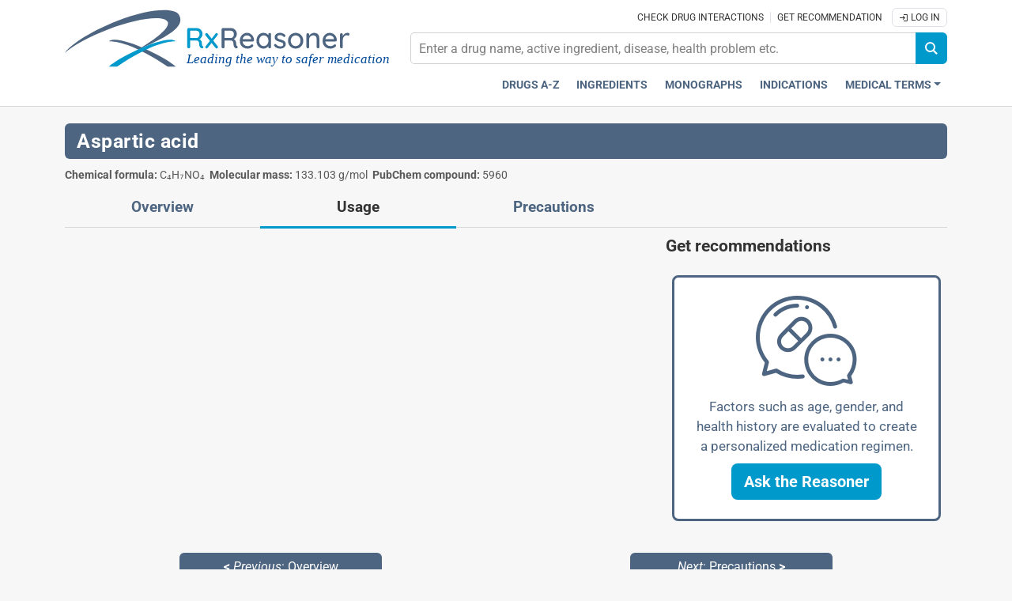

--- FILE ---
content_type: text/html;charset=UTF-8
request_url: https://www.rxreasoner.com/substances/aspartic-acid/usage
body_size: 5392
content:
<!DOCTYPE html>
<html lang="en">
<head>
	<meta charset="UTF-8">
	<title>Aspartic acid Usage - Active Ingredient - RxReasoner</title>
	<meta name="description" content="">
	<meta name="keywords" content="drug, medicine, ingredient, substance, API, pharmaceutical, medication, indication, composition, posology, administration, overdose, interaction, precautions, pharmacology, pharmacodynamic, pharmacokinetic, DDI, rx, SPC, PIL, PI, ICD, ATC, SNOMED">
	<meta name="generator" content="ServoAS/2.1 (build 425.07; Ergobyte Informatics S.A.)">
	<meta name="dcterms.rightsHolder" content="Ergobyte Informatics S.A.">
	<meta name="viewport" content="width=device-width, initial-scale=1, minimal-ui">
	<meta name="theme-color" content="#367dc9">
	<link rel="icon" type="image/png" sizes="192x192" href="/content/reasoner/images/common/android-icon.png">
	<link rel="apple-touch-icon" sizes="180x180" href="/content/reasoner/images/common/apple-touch-icon.png">
	<link rel="manifest" type="application/manifest+json" href="/content/1.2.64/reasoner/manifest.json">
	<link rel="search" type="application/opensearchdescription+xml" title="Search pages" href="/content/1.2.64/reasoner/opensearch.xml">
	<link rel="shortcut icon" type="image/vnd.microsoft.icon" href="/content/reasoner/favicon.ico">
	<link rel="canonical" href="https://www.rxreasoner.com/substances/aspartic-acid/usage">
	<link rel="stylesheet" type="text/css" href="/content/1.2.64/reasoner/build/combined.min.css">
	<script defer src="/content/1.2.64/reasoner/build/combined.min.js"></script>
	<link rel="preconnect" href="https://www.googletagmanager.com">
	<script async src="https://www.googletagmanager.com/gtag/js?id=G-00W3LVXJWK"></script>
	<script>
		var configuration = { user_properties: { } };
				window.dataLayer = window.dataLayer || [ ];
		function gtag() {
			dataLayer.push(arguments);
		}
		gtag("js", new Date());
		gtag("config", "G-00W3LVXJWK");
	</script>
</head>

<body>

	<header id="main-header">
		<div class="container-fluid mb-3 p-0">
			<nav class="navbar navbar-expand-md flex-wrap py-2">
				<div class="w-100">
					<div class="container-lg">
						<div class="row">
							<div class="col-md-4 d-flex justify-content-between align-items-center">
								<a href="/" aria-labelledby="RxReasoner Leading the way to safer medication">
									<div class="rx-logo">
										<img src="/content/reasoner/images/logo.svg" alt="Logo of RxReasoner" width="360" height="75">
										<span>Leading the way to safer medication</span>
									</div>
								</a>
								<button class="navbar-toggler ms-auto border-0" type="button" data-bs-toggle="collapse" data-bs-target="#search-content" aria-controls="search-content" aria-expanded="false" aria-label="Εμφάνιση πλαισίου αναζήτησης">
									<i class="icon icon-magnifier"></i>
								</button>
								<button class="navbar-toggler p-1 border-0" type="button" data-bs-toggle="collapse" data-bs-target="#navbar-content" aria-controls="navbar-content" aria-expanded="false" aria-label="Toggle navigation">
									<i class="icon icon-menu"></i>
								</button>
							</div>
							<div id="search-content" class="col-md-8 navbar-collapse flex-md-column align-items-md-end collapse">
								<p class="flex-grow-1 text-center text-md-end m-0">
									<a href="/crosscheck" class="pe-1" aria-label="Check drug interactions">Check drug interactions</a>
									<a href="/recommender" class="px-2 border-start" aria-label="Get recommendation">Get recommendation</a>
																			<a href="/account?continue=/substances/aspartic-acid/usage" class="btn-sm py-1 px-2 border border-1 rounded"><i class="icon icon-login"></i>&nbsp;Log In</a>
																	</p>
								<form id="search-form" class="input-group flex-grow-1 justify-content-end flex-nowrap my-2">
									<input id="search-input" placeholder="Enter a drug name, active ingredient, disease, health problem etc." autocomplete="off">
									<button id="search-icon" class="btn btn-secondary rounded-end-2" type="button" onclick="return goToSearch();" title="Search">
										<i class="icon icon-magnifier"></i>
									</button>
									<script>
										function goToSearch() {
											var location = "/search?q=" + document.getElementById("search-input").value;
											window.location = location;
										}
									</script>
								</form>
							</div>
						</div>
					</div>
				</div>
				<div class="w-100 navbar-container">
					<div class="container-lg">
						<div class="row">
							<div class="col-md-12">
								<div class="collapse navbar-collapse flex-wrap justify-content-start pb-2 pb-md-0" id="navbar-content">
									<ul class="navbar-nav ms-auto fw-bold text-center">
										<li class="nav-item"><a href="/drugs" class="nav-link" aria-label="Drugs A-Z index">Drugs A-Z</a></li>
										<li class="nav-item"><a href="/substances" class="nav-link" aria-label="Active ingredients index">Ingredients</a></li>
										<li class="nav-item"><a href="/monographs" class="nav-link" aria-label="Drug monographs index">Monographs</a></li>
										<li class="nav-item"><a href="/indications" class="nav-link" aria-label="Pharmaceutical treatment indications index">Indications</a></li>
										<li class="nav-item dropdown-center">
											<a class="nav-link dropdown-toggle" href="#" role="button" data-bs-toggle="dropdown" aria-expanded="false">Medical Terms</a>
											<ul class="dropdown-menu dropdown-menu-end text-center border border-0">
												<li><a class="dropdown-item nav-link" href="/atccodes" aria-label="ATC Classification code index">ATC Codes</a></li>
												<li><a class="dropdown-item nav-link" href="/icd10codes" aria-label="ICD-10 Codes classification section">ICD-10 Codes</a></li>
												<li><a class="dropdown-item nav-link" href="/icpc2codes" aria-label="ICPC-2 Codes classification section">ICPC-2 Codes</a></li>
											</ul>
										</li>
									</ul>
								</div>
							</div>
						</div>
					</div>
				</div>
			</nav>
		</div>
	</header>
	<div id="page-substances-entry" class="category-entries">
		<div class="container-lg">
			

<div class="row">
	<div class="col heading">
		<h1 class="rx-page-title">
			Aspartic acid
					</h1>
		<p class="rx-text-small-print">
							<strong>Chemical formula:</strong> C₄H₇NO₄&nbsp;
										<strong>Molecular mass:</strong> 133.103 g/mol&nbsp;
										<strong>PubChem compound:</strong> 5960
					</p>
	</div>
</div>

		 
<div class="row sections">
	<div class="col">
			<ul class="section-menu">
					<li class=""><a href="/substances/aspartic-acid">Overview</a></li>
					<li class=" active"><a href="/substances/aspartic-acid/usage">Usage</a></li>
					<li class=""><a href="/substances/aspartic-acid/precautions">Precautions</a></li>
			</ul>
	</div>
</div>

<div class="row">
	<div class="col-md-8">
					</div>
	<div class="col-md-4 rx-sidebar">
		<h2>Get recommendations</h2>
			<div class="text-center my-4 mx-2 p-4 rounded-3 bg-white" style="color: #4d6580; border: 3px solid #4d6580;">
		<i class="icon icon-bubbles" style="line-height: 1em; font-size: 7.5em;"></i>
		<p>Factors such as age, gender, and health history are evaluated to create a personalized medication regimen.</p>
		<a class="btn btn-lg btn-secondary" href="/recommender" role="button"><strong>Ask the Reasoner</strong></a>
	</div>
							<div class="rx-inline-ad">
					 			</div>
			</div>
</div>

	<div class="row">
											<div class="col-sm-6 text-center pt-3">
					<a href="/substances/aspartic-acid" class="btn btn-primary" aria-label="Previous: Overview page" style="width: 16em;">
						<strong>&lt;</strong> <em>Previous</em>: Overview
					</a>
				</div>
																					<div class="col-sm-6 text-center pt-3">
					<a href="/substances/aspartic-acid/precautions" class="btn btn-primary" aria-label="Next: Precautions page" style="width: 16em;">
						<em>Next</em>: Precautions <strong>&gt;</strong>	
					</a>
				</div>
						</div>

<div class="row pt-4 pb-2">
	<div class="col">
		<p class="rx-text-small-print">
			© All content on this website, including data entry, data processing, decision support tools, "RxReasoner" logo and graphics, is the intellectual property of RxReasoner and is protected by copyright laws.
			Unauthorized reproduction or distribution of any part of this content without explicit written permission from RxReasoner is strictly prohibited. Any third-party
			content used on this site is acknowledged and utilized under fair use principles.</p>
	</div>
</div>

															<div class="">
					<script async src="https://pagead2.googlesyndication.com/pagead/js/adsbygoogle.js?client=ca-pub-7943810707678141" crossorigin="anonymous"></script>
					<ins class="adsbygoogle d-block" data-ad-client="ca-pub-7943810707678141" data-ad-slot="6912877888" data-ad-format="auto" data-full-width-responsive="true"></ins>
					<script>(adsbygoogle = window.adsbygoogle || []).push({});</script>	
				</div>
							 
		</div>
	</div>

<div id="main-footer">
	<div class="container-lg">
		<footer>
			<div class="row">
				<div class="col-6 col-md-2 mb-3">
					<h3>Knowledge Base</h3>
					<ul class="list-unstyled">
						<li class="mb-2"><a href="/drugs" aria-label="Index of all drugs A-Z">Drugs A-Z</a></li>
						<li class="mb-2"><a href="/substances" aria-label="Index of pharmaceutical active ingredients">Ingredients</a></li>
						<li class="mb-2"><a href="/monographs" aria-label="Index of drug monographs">Monographs</a></li>
					</ul>
				</div>
				<div class="col-6 col-md-2 mb-3">
					<h3>Decision Support</h3>
					<ul class="list-unstyled">
						<li class="mb-2"><a href="/crosscheck" aria-label="Try our drug to drug and drug to disease interaction Cross-check tool">Cross-check</a></li>
						<li class="mb-2"><a href="/recommender" aria-label="Try the personalized medication regimen with Recommender tool">Recommender</a></li>
						<li class="mb-2"><a href="/indications" aria-label="Index of pharmaceutical treatment indications">Indications</a></li>
					</ul>
				</div>
				<div class="col-6 col-md-2 mb-3">
					<h3>Medical Terms</h3>
					<ul class="list-unstyled">
						<li class="mb-2"><a href="/atccodes" aria-label="ATC Codes classification section">ATC Codes</a></li>
						<li class="mb-2"><a href="/icd10codes" aria-label="ICD-10 Codes classification section">ICD-10 Codes</a></li>
						<li class="mb-2"><a href="/icpc2codes" aria-label="ICPC-2 Codes classification section">ICPC-2 Codes</a></li>
					</ul>
				</div>
				<div class="col-6 col-md-2 mb-3">
					<h3>About</h3>
					<ul class="list-unstyled">
						<li class="mb-2"><a href="/content/about" aria-label="Learn more about RxReasoner">RxReasoner</a></li>
						<li class="mb-2"><a href="/content/reasonerApi" aria-label="Informations about the use of RxReasoner API">Reasoner API</a></li>
						<li class="mb-2"><a href="/account" aria-label="Log in with your individual account">Individual Account</a></li>
					</ul>
				</div>
				<div class="col-md-3 offset-md-1 text-center text-nowrap mb-3">
					<div class="pb-3 d-flex flex-row-reverse">
																		<select id="country-selector" class="form-select rx-text-smaller text-end" aria-label="User location selector" required>
							<option value="-" disabled selected hidden>
								Change Country
							</option>
														<option value="ZZ">
								🌎&ensp;International&ensp;
							</option>
																											<option value="AU">
								🇦🇺&ensp;Australia&ensp;
							</option>
																											<option value="AT">
								🇦🇹&ensp;Austria&ensp;
							</option>
																											<option value="BR">
								🇧🇷&ensp;Brazil&ensp;
							</option>
																											<option value="CA">
								🇨🇦&ensp;Canada&ensp;
							</option>
																											<option value="CY">
								🇨🇾&ensp;Cyprus&ensp;
							</option>
																											<option value="EC">
								🇪🇨&ensp;Ecuador&ensp;
							</option>
																											<option value="EE">
								🇪🇪&ensp;Estonia&ensp;
							</option>
																											<option value="FI">
								🇫🇮&ensp;Finland&ensp;
							</option>
																											<option value="FR">
								🇫🇷&ensp;France&ensp;
							</option>
																											<option value="DE">
								🇩🇪&ensp;Germany&ensp;
							</option>
																											<option value="HK">
								🇭🇰&ensp;Hong Kong&ensp;
							</option>
																											<option value="IE">
								🇮🇪&ensp;Ireland&ensp;
							</option>
																											<option value="IT">
								🇮🇹&ensp;Italy&ensp;
							</option>
																											<option value="JP">
								🇯🇵&ensp;Japan&ensp;
							</option>
																											<option value="LT">
								🇱🇹&ensp;Lithuania&ensp;
							</option>
																											<option value="MT">
								🇲🇹&ensp;Malta&ensp;
							</option>
																											<option value="MX">
								🇲🇽&ensp;Mexico&ensp;
							</option>
																											<option value="NL">
								🇳🇱&ensp;Netherlands&ensp;
							</option>
																											<option value="NZ">
								🇳🇿&ensp;New Zealand&ensp;
							</option>
																											<option value="NG">
								🇳🇬&ensp;Nigeria&ensp;
							</option>
																											<option value="PL">
								🇵🇱&ensp;Poland&ensp;
							</option>
																											<option value="RO">
								🇷🇴&ensp;Romania&ensp;
							</option>
																											<option value="SG">
								🇸🇬&ensp;Singapore&ensp;
							</option>
																											<option value="ZA">
								🇿🇦&ensp;South Africa&ensp;
							</option>
																											<option value="ES">
								🇪🇸&ensp;Spain&ensp;
							</option>
																											<option value="TN">
								🇹🇳&ensp;Tunisia&ensp;
							</option>
																											<option value="TR">
								🇹🇷&ensp;Turkey&ensp;
							</option>
																											<option value="UK">
								🇬🇧&ensp;United Kingdom&ensp;
							</option>
																											<option value="US">
								🇺🇸&ensp;United States&ensp;
							</option>
																										</select>
						<label for="country-selector" class="col-form-label flex-shrink-0 me-3 rx-text-smaller text-end">
							🇺🇸&ensp;United States
						</label>
					</div>
					<section style="font-size: 2em;">
						<a href="https://www.facebook.com/profile.php?id=61555236153884" class="m-1" role="button" rel="noopener" target="_blank" aria-label="Visit our Facebook page">
							<i class="icon icon-facebook" title="Facebook"></i>
						</a>
						<a href="https://www.youtube.com/channel/UCxMEBe-zIBSa696P4jr9qOg" class="m-1" role="button" rel="noopener" target="_blank" aria-label="Visit our Youtube channel">
							<i class="icon icon-youtube" title="Youtube"></i>
						</a>
						<a href="https://www.linkedin.com/company/rxreasoner" class="m-1" role="button" rel="noopener" target="_blank" aria-label="Read more on LinkedIn">
							<i class="icon icon-linkedin" title="LinkedIn"></i>
						</a>
						<a href="/content/contact" role="button" rel="noopener" class="m-1" aria-label="Feel free to contact us">
							<i class="icon icon-contact" title="Contact us"></i>
						</a>
					</section>
				</div>
			</div>
			<div class="row mb-3">
				<div class="col-md-12">
					<span class="footer-content-links">
						<a href="/content/glossary" class="rx-text-smaller pe-2" aria-label="Our glossary Selected terms used in pharmaceutical industry">GLOSSARY</a>
						<a href="/content/ourSources" class="rx-text-smaller border-start px-2" aria-label="Our sources of medical information">OUR SOURCES</a>
						<a href="/content/faq" class="rx-text-smaller border-start px-2" aria-label="Frequently asked questions (FAQ) section">FAQ</a>
						<a href="/content/advertise" class="rx-text-smaller border-start px-2" aria-label="How to advertise with us">ADVERTISE</a>
					</span>
				</div>
			</div>
			<div class="row">
				<div class="col-md-12">
					<p>	RxReasoner is an online resource that provides extensive knowledge about medicines
						and offers clinical decision support services. With its user-friendly interface and constantly updated database, it is a valuable tool for healthcare
						professionals who seek to stay informed and provide the highest quality of care to their patients. RxReasoner does not provide medical advice or diagnosis.
						By using or accessing any part of the website, you are agreeing to the posted terms and policies.</p>
				</div>
			</div>
			<hr>
			<div class="row rx-text-small-print">
				<div class="col-md-9 py-1 text-start">
					© 2020-2026 RxReasoner is a product owned by Ergobyte SA - All rights reserved
				</div>
				<div class="col-md-3 pt-1 text-end">
					<span>
						<a href="/content/privacyPolicy" class="px-2" aria-label="Privacy policy">Privacy Policy</a>
						<a href="/content/usageTerms" class="border-start ps-2" aria-label="Terms of use">Terms of Use</a>
					</span>
				</div>
			</div>
		</footer>
	</div>
</div>

<div class="modal fade" id="reloadModal" tabindex="-1" role="dialog" aria-hidden="true">
	<div class="modal-dialog modal-dialog-centered" role="document" style="max-width: 400px;">
		<div class="modal-content">
			<div class="modal-body text-center">
				<object type="image/svg+xml" data="/content/reasoner/images/brain.svg" style="max-width: 12em;"></object>
				<p class="mb-0">Reasoning</p>
			</div>
		</div>
	</div>
</div>

<div class="modal fade" id="messageModal" tabindex="-1" role="dialog" aria-hidden="true">
	<div class="modal-dialog modal-lg modal-dialog-centered" role="document">
		<div class="modal-content">
			<div class="modal-header border-bottom-0">
				<h5 class="modal-title" id="generalModalLabel">Message</h5>
				<button type="button" class="btn-close" data-bs-dismiss="modal" aria-label="Close">
					<span aria-hidden="true"></span>
				</button>
			</div>
			<div class="modal-body">
				<p id="message"></p>
				<div class="text-end">
					<button type="button" class="btn btn-primary" data-bs-dismiss="modal">OK</button>
				</div>
			</div>
		</div>
	</div>
</div>

<div>
	<a id="go-to-top" href="#" aria-label="Scroll to top">&#8648;</a>
</div>

<script>
	document.getElementById("country-selector").addEventListener("change", function(event) {
		window.location = "/service/servo/configureSession?country=" + event.target.value + "&redirect=" + window.location.pathname;
	});

	document.addEventListener("DOMContentLoaded", function() {
					Reasoner.appendCopyPasteNotice();
					});
</script>

</body>

</html>


--- FILE ---
content_type: text/html; charset=utf-8
request_url: https://www.google.com/recaptcha/api2/aframe
body_size: 268
content:
<!DOCTYPE HTML><html><head><meta http-equiv="content-type" content="text/html; charset=UTF-8"></head><body><script nonce="5-vYBPkn_bSNOwc7k6e6RQ">/** Anti-fraud and anti-abuse applications only. See google.com/recaptcha */ try{var clients={'sodar':'https://pagead2.googlesyndication.com/pagead/sodar?'};window.addEventListener("message",function(a){try{if(a.source===window.parent){var b=JSON.parse(a.data);var c=clients[b['id']];if(c){var d=document.createElement('img');d.src=c+b['params']+'&rc='+(localStorage.getItem("rc::a")?sessionStorage.getItem("rc::b"):"");window.document.body.appendChild(d);sessionStorage.setItem("rc::e",parseInt(sessionStorage.getItem("rc::e")||0)+1);localStorage.setItem("rc::h",'1768799426026');}}}catch(b){}});window.parent.postMessage("_grecaptcha_ready", "*");}catch(b){}</script></body></html>